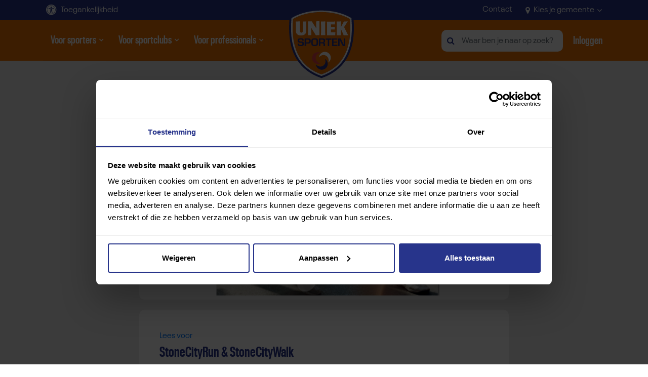

--- FILE ---
content_type: text/html; charset=utf-8
request_url: https://www.unieksporten.nl/actueel/nieuws/13650/stonecityrun-en-stonecitywalk
body_size: 21128
content:



<!DOCTYPE html>
<html lang="nl">
<head>

<!-- Google Tag Manager -->
<script>
    (function (w, d, s, l, i) {
        w[l] = w[l] || []; w[l].push({
            'gtm.start':
                new Date().getTime(), event: 'gtm.js'
        }); var f = d.getElementsByTagName(s)[0],
            j = d.createElement(s), dl = l != 'dataLayer' ? '&l=' + l : ''; j.async = true; j.src =
                'https://www.googletagmanager.com/gtm.js?id=' + i + dl; f.parentNode.insertBefore(j, f);
    })(window, document, 'script', 'dataLayer', 'GTM-MPSD7M8');</script>
<!-- End Google Tag Manager -->


    



<meta charset="utf-8" />
<meta name="viewport" content="width=device-width, initial-scale=1" />
<title>
    StoneCityRun &amp; StoneCityWalk | Uniek Sporten
</title>
<meta name='language' content='NL'>
<meta name="description" content="Loop over de historische wallen, het park en natuurlijk&amp;nbsp;het centrum van Steenwijk! Als deelnemer aan de Novon&amp;nbsp;StoneCityRun beleef je..." />
<meta property="og:title" content="StoneCityRun &amp; StoneCityWalk | Uniek Sporten" />
<meta property="og:type" content="website" />
<meta property="og:description" content="Loop over de historische wallen, het park en natuurlijk&amp;nbsp;h..." />
<meta property="og:url" content="https://www.unieksporten.nl/actueel/nieuws/13650/stonecityrun-en-stonecitywalk" />
<meta property="og:site_name" content="Uniek Sporten | Zoek een sport!" />

<meta property="og:image" itemprop="image" content="https://cdn.unieksporten.nl/unieksporten/townmedia/d499db57-1553-4953-ba89-c1546382600c.png?crop=(389,273,1102,646)">
<meta name='og:country-name' content='Netherlands'>
<meta property="fb:app_id" content="1961187600803438" />

<meta name="twitter:card" content="summary" />
<meta name="twitter:site" content="@unieksporten" />
<meta name="twitter:title" content="StoneCityRun &amp; StoneCityWalk | Uniek Sporten" />
<meta name="twitter:description" content="Loop over de historische wallen, het park en natuurlijk&amp;nbsp;het centrum van Steenwijk! Als deelnemer aan de Novon&amp;nbsp;St..." />



<link rel="canonical" href="https://www.unieksporten.nl/actueel/nieuws/13650/stonecityrun-en-stonecitywalk" />



    

<link rel="apple-touch-icon" sizes="180x180" href="/Favicons/apple-touch-icon.png">
<link rel="icon" type="image/png" sizes="32x32" href="/Favicons/favicon-32x32.png">
<link rel="icon" type="image/png" sizes="16x16" href="/Favicons/favicon-16x16.png">
<link rel="manifest" href="/Favicons/site.webmanifest">
<link rel="mask-icon" href="/Favicons/safari-pinned-tab.svg" color="#5bbad5">
<meta name="msapplication-TileColor" content="#ee7203">
<meta name="theme-color" content="#ee7203">




    
        <meta name="keywords">
        <meta name="og:type" content="artikel">
        <meta name="og:tag">
        <meta name="og:sport">
        <meta name="og:gemeente" content="Steenwijkerland">
    


    <link rel="preconnect" href="https://media.readspeaker.com">

    <link href="/bundles/allcss.css?v=y9j4yCDtgsgOivPUKx8cDDLurSl2lP_mnnFd3WDdbVc1" rel="stylesheet"/>

        <link href="/Content/less/all.less" rel="stylesheet" />
    


    <script>
        var load = "csscashe";
    </script>


</head>



<body class="sub contrast- ">
<!-- Google Tag Manager (noscript) -->
<noscript>
    <iframe title="googletagmanager" src="https://www.googletagmanager.com/ns.html?id=GTM-MPSD7M8"
            height="0" width="0" style="display:none;visibility:hidden"></iframe>
</noscript>
<!-- End Google Tag Manager (noscript) -->

    <div id="cookiecontent"></div>

    <a href="#maincontent" id="tomaincontent" class="btn btn-blue sr-only sr-only-focusable">Direct door naar content</a>




    



<header>
    

<nav id="topbar" class="navbar bg-inverse-top" aria-label="Navigatie voor toegankelijkheid, contact en gemeenteselectie">
    <div class="container h-100">
        <div class="d-flex justify-content-between h-100 align-items-center">
            <button class="offcanvas-toggler border-0" aria-expanded="false" type="button" data-target="#usabilityMenu" id="usabilityMenuCollapse" aria-label="Toegankelijkheid">
                <svg aria-labelledby="ToegankelijkheidText" role="img" width="22" height="22" viewBox="0 0 20 20" fill="#ffffff" xmlns="http://www.w3.org/2000/svg">
                    <use href="#toeg-icon"></use>
                </svg>
                <span id="ToegankelijkheidText">Toegankelijkheid</span>

            </button>
            <div class="navbar-collapse offcanvas-collapse left usabilityMenu" id="usabilityMenu" aria-expanded="false"> 
                <div class="menu">
                    <div class="header">
                        <h2 class="header2">Toegankelijkheid</h2>
                        <button class="closemenu btn btn-grey">
                            <span class="fa fa-close"></span>
                            <span class="sr-only">Toegankelijkheid menu sluiten</span>
                        </button>
                    </div>
                    <h3 class="header3">Tekst vergroten</h3>
                    <div class="row small-gutters">
                        <div class="col-4">
                            <button aria-pressed="true" class="btn w-100 biggertext normal active" data-textsize="normal" href="javascript:void(0)">Normaal<span class="sr-only aria-status">actief</span></button>
                        </div>
                        <div class="col-4">
                            <button aria-pressed="false" class="btn w-100 biggertext bigger " data-textsize="bigger" href="javascript:void(0)">Groter<span class="sr-only aria-status">actief</span></button>
                        </div>
                        <div class="col-4">
                            <button aria-pressed="false" class="btn w-100 biggertext biggest " data-textsize="biggest" href="javascript:void(0)">Grootst<span class="sr-only aria-status">actief</span></button>
                        </div>
                    </div>
                    <h3 class="header3">Contrast</h3>
                    <div class="row small-gutters">
                        <div class="col-4">
                            <button href="javascript:void(0)" aria-pressed="true" class="btn contrast active" data-contrast="normal">Kleur <span class="sr-only">contrast</span><span class="sr-only aria-status">actief</span></button>
                        </div>
                        <div class="col-4">
                            <button href="javascript:void(0)" aria-pressed="false" class="btn btn-black contrast " data-contrast="black">Zwart <span class="sr-only">contrast</span><span class="sr-only aria-status">actief</span></button>
                        </div>
                        <div class="col-4">
                            <button href="javascript:void(0)" aria-pressed="false" class="btn btn-white contrast " data-contrast="white">Wit <span class="sr-only">contrast</span><span class="sr-only aria-status">actief</span></button>
                        </div>
                    </div>
                    <h3 class="header3">Voorlezen</h3>
                    <div id="readspeaker_button1" class="rs_skip rsbtn rs_preserve">
                        <a rel="nofollow" class="rsbtn_play" accesskey="L" title="Laat de tekst voorlezen met ReadSpeaker" href="//app-eu.readspeaker.com/cgi-bin/rsent?customerid=9473&lang=nl_nl&voice=Ilse&readid=maincontent&url=https%3a%2f%2fwww.unieksporten.nl%2factueel%2fnieuws%2f13650%2fstonecityrun-en-stonecitywalk">
                            <span class="rsbtn_left rsimg rspart"><span class="rsbtn_text"><span>Lees voor</span></span></span>
                            <span class="rsbtn_right rsimg rsplay rspart"></span>
                        </a>
                    </div>
                </div>
            </div>
            <div class="custom-offcanvas-overlay" data-target="#usabilityMenu"></div>
            <div class="d-flex">




                <a class="d-none d-lg-block text-white m-r-20" href="/contact">
                    Contact
                </a>

                <button class="offcanvas-toggler border-0" aria-expanded="false" type="button" data-target="#confirmTown" id="confirmTownCollapse" aria-label="Kies je gemeente" href="javascript:void(0)">
                    <span class="fa fa-map-marker"></span> Kies je gemeente <span class="fa fa-angle-down"></span>
                </button>

            </div>
            <div class="navbar-collapse offcanvas-collapse right" id="confirmTown" aria-expanded="false">
                <div class="menu">
                    <div class="header p-b-0">
                        <h2 class="header2">Kies je gemeente</h2>
                        <button class="closemenu btn btn-grey">
                            <span class="fa fa-close"></span>
                            <span class="sr-only">Gemeentemenu sluiten</span>
                        </button>
                    </div>
                    <p>
                        Wanneer je een gemeente kiest wordt de website aangepast aan de hand van deze gemeentekeuze.
                    </p>
                    

    <label class="sr-only" for="modalselecttown" id="SelecteerGemeenteLabel">Kies je gemeente</label>
    <div class="autocomplete search-container single">
        <label class="sr-only" for="Custom_Town_Select" id="ZoekGemeenteLabel">Zoek een gemeente</label>
        <input type="text" autocomplete="none" data-type="towns" id="Custom_Town_Select" class="searchInput search-input form-control" aria-controls="suggestionsBox" aria-autocomplete="list" aria-haspopup="true" role="combobox" placeholder="Zoek je gemeente" aria-label="ZoekGemeenteLabel" aria-describedby="ZoekGemeenteDescription">
        <div class="suggestionsBox suggestions-box" role="listbox" aria-live="assertive" aria-atomic="true"></div>
        <p class="showtext d-none m-t-20">Gekozen gemeente: <span class="value"></span></p>
        <select class="m-t-20 form-control distance search-select d-none readonly" disabled="disabled" id="modalselecttown" name="TownId" readonly="readonly"><option value="">Kies je gemeente</option>
<option value="82">Aa en Hunze</option>
<option value="70">Aalsmeer</option>
<option value="58">Aalten</option>
<option value="110">Achtkarspelen</option>
<option value="76">Alblasserdam</option>
<option value="279">Albrandswaard</option>
<option value="262">Alkmaar</option>
<option value="293">Almelo</option>
<option value="100">Almere</option>
<option value="170">Alphen aan den Rijn</option>
<option value="314">Alphen-Chaam</option>
<option value="313">Altena</option>
<option value="111">Ameland</option>
<option value="19">Amersfoort</option>
<option value="71">Amstelveen</option>
<option value="72">Amsterdam</option>
<option value="44">Apeldoorn</option>
<option value="2">Arnhem</option>
<option value="83">Assen</option>
<option value="256">Asten</option>
<option value="315">Baarle-Nassau</option>
<option value="94">Baarn</option>
<option value="280">Barendrecht</option>
<option value="105">Barneveld</option>
<option value="365">Beek</option>
<option value="376">Beekdaelen</option>
<option value="226">Beesel</option>
<option value="13">Berg en Dal</option>
<option value="383">Bergeijk</option>
<option value="227">Bergen (L)</option>
<option value="263">Bergen (NH)</option>
<option value="316">Bergen op Zoom</option>
<option value="59">Berkelland</option>
<option value="241">Bernheze</option>
<option value="384">Best</option>
<option value="17">Beuningen</option>
<option value="223">Beverwijk</option>
<option value="385">Bladel</option>
<option value="133">Blaricum</option>
<option value="360">Bloemendaal</option>
<option value="219">Bodegraven-Reeuwijk</option>
<option value="84">Borger-Odoorn</option>
<option value="294">Borne</option>
<option value="347">Borsele</option>
<option value="244">Boxtel</option>
<option value="317">Breda</option>
<option value="60">Bronckhorst</option>
<option value="50">Brummen</option>
<option value="366">Brunssum</option>
<option value="398">Bunnik</option>
<option value="95">Bunschoten</option>
<option value="29">Buren</option>
<option value="282">Capelle aan den IJssel</option>
<option value="264">Castricum</option>
<option value="85">Coevorden</option>
<option value="386">Cranendonck</option>
<option value="30">Culemborg</option>
<option value="182">Dalfsen</option>
<option value="112">Dantumadiel</option>
<option value="399">De Bilt</option>
<option value="113">De Fryske Marren</option>
<option value="307">De Ronde Venen</option>
<option value="86">De Wolden</option>
<option value="270">Delft</option>
<option value="22">Den Haag</option>
<option value="193">Den Helder</option>
<option value="257">Deurne</option>
<option value="183">Deventer</option>
<option value="73">Diemen</option>
<option value="265">Dijk en Waard</option>
<option value="295">Dinkelland</option>
<option value="11">Doesburg</option>
<option value="16">Doetinchem</option>
<option value="202">Dongen</option>
<option value="77">Dordrecht</option>
<option value="331">Drechterland</option>
<option value="318">Drimmelen</option>
<option value="101">Dronten</option>
<option value="49">Druten</option>
<option value="9">Duiven</option>
<option value="212">Echt-Susteren</option>
<option value="339">Edam-Volendam</option>
<option value="24">Ede</option>
<option value="135">Eemnes</option>
<option value="145">Eemsdelta</option>
<option value="387">Eersel</option>
<option value="367">Eijsden-Margraten</option>
<option value="388">Eindhoven</option>
<option value="233">Elburg</option>
<option value="87">Emmen</option>
<option value="332">Enkhuizen</option>
<option value="296">Enschede</option>
<option value="56">Epe</option>
<option value="234">Ermelo</option>
<option value="319">Etten-Leur</option>
<option value="320">Geertruidenberg</option>
<option value="389">Geldrop-Mierlo</option>
<option value="258">Gemert-Bakel</option>
<option value="228">Gennep</option>
<option value="203">Gilze en Rijen</option>
<option value="283">Goeree-Overflakkee</option>
<option value="348">Goes</option>
<option value="204">Goirle</option>
<option value="134">Gooise Meren</option>
<option value="66">Gorinchem</option>
<option value="220">Gouda</option>
<option value="147">Groningen</option>
<option value="368">Gulpen-Wittem</option>
<option value="297">Haaksbergen</option>
<option value="361">Haarlem</option>
<option value="164">Haarlemmermeer</option>
<option value="321">Halderberge</option>
<option value="184">Hardenberg</option>
<option value="235">Harderwijk</option>
<option value="64">Hardinxveld-Giessendam</option>
<option value="117">Harlingen</option>
<option value="210">Hattem</option>
<option value="224">Heemskerk</option>
<option value="363">Heemstede</option>
<option value="211">Heerde</option>
<option value="118">Heerenveen</option>
<option value="369">Heerlen</option>
<option value="390">Heeze-Leende</option>
<option value="266">Heiloo</option>
<option value="298">Hellendoorn</option>
<option value="259">Helmond</option>
<option value="299">Hengelo (O)</option>
<option value="15">Heumen</option>
<option value="205">Heusden</option>
<option value="171">Hillegom</option>
<option value="206">Hilvarenbeek</option>
<option value="136">Hilversum</option>
<option value="165">Hoeksche Waard</option>
<option value="300">Hof van Twente</option>
<option value="142">Hogeland</option>
<option value="194">Hollands Kroon</option>
<option value="88">Hoogeveen</option>
<option value="333">Hoorn</option>
<option value="229">Horst aan de Maas</option>
<option value="197">Houten</option>
<option value="137">Huizen</option>
<option value="349">Hulst</option>
<option value="198">IJsselstein</option>
<option value="172">Kaag en Braassem</option>
<option value="185">Kampen</option>
<option value="350">Kapelle</option>
<option value="173">Katwijk</option>
<option value="370">Kerkrade</option>
<option value="334">Koggenland</option>
<option value="285">Krimpen aan den IJssel</option>
<option value="221">Krimpenerwaard</option>
<option value="260">Laarbeek</option>
<option value="245">Land van Cuijk</option>
<option value="371">Landgraaf</option>
<option value="340">Landsmeer</option>
<option value="45">Lansingerland</option>
<option value="138">Laren</option>
<option value="23">Leeuwarden</option>
<option value="174">Leiden</option>
<option value="175">Leiderdorp</option>
<option value="271">Leidschendam-Voorburg</option>
<option value="102">Lelystad</option>
<option value="213">Leudal</option>
<option value="96">Leusden</option>
<option value="5">Lingewaard</option>
<option value="176">Lisse</option>
<option value="55">Lochem</option>
<option value="207">Loon op Zand</option>
<option value="199">Lopik</option>
<option value="301">Losser</option>
<option value="33">Maasdriel</option>
<option value="214">Maasgouw</option>
<option value="42">Maashorst</option>
<option value="286">Maassluis</option>
<option value="372">Maastricht</option>
<option value="335">Medemblik</option>
<option value="373">Meerssen</option>
<option value="254">Meierijstad</option>
<option value="89">Meppel</option>
<option value="351">Middelburg</option>
<option value="272">Midden-Delfland</option>
<option value="90">Midden-Drenthe</option>
<option value="154">Midden-Groningen</option>
<option value="322">Moerdijk</option>
<option value="68">Molenlanden</option>
<option value="57">Montferland</option>
<option value="308">Montfoort</option>
<option value="52">Mook en Middelaar</option>
<option value="36">Neder-Betuwe</option>
<option value="215">Nederweert</option>
<option value="200">Nieuwegein</option>
<option value="177">Nieuwkoop</option>
<option value="97">Nijkerk</option>
<option value="12">Nijmegen</option>
<option value="287">Nissewaard</option>
<option value="114">Noardeast-Frysl&#226;n</option>
<option value="352">Noord-Beveland</option>
<option value="91">Noordenveld</option>
<option value="103">Noordoostpolder</option>
<option value="43">Noordwijk</option>
<option value="391">Nuenen, Gerwen en Nederwetten</option>
<option value="236">Nunspeet</option>
<option value="179">Oegstgeest</option>
<option value="392">Oirschot</option>
<option value="208">Oisterwijk</option>
<option value="155">Oldambt</option>
<option value="237">Oldebroek</option>
<option value="302">Oldenzaal</option>
<option value="186">Olst-Wijhe</option>
<option value="187">Ommen</option>
<option value="61">Oost Gelre</option>
<option value="323">Oosterhout</option>
<option value="124">Ooststellingwerf</option>
<option value="341">Oostzaan</option>
<option value="336">Opmeer</option>
<option value="125">Opsterland</option>
<option value="250">Oss</option>
<option value="62">Oude IJsselstreek</option>
<option value="74">Ouder-Amstel</option>
<option value="21">Oudewater</option>
<option value="4">Overbetuwe</option>
<option value="79">Papendrecht</option>
<option value="230">Peel en Maas</option>
<option value="156">Pekela</option>
<option value="273">Pijnacker-Nootdorp</option>
<option value="342">Purmerend</option>
<option value="238">Putten</option>
<option value="188">Raalte</option>
<option value="353">Reimerswaal</option>
<option value="6">Renkum</option>
<option value="106">Renswoude</option>
<option value="393">Reusel-De Mierden</option>
<option value="7">Rheden</option>
<option value="107">Rhenen</option>
<option value="288">Ridderkerk</option>
<option value="303">Rijssen-Holten</option>
<option value="274">Rijswijk</option>
<option value="216">Roerdalen</option>
<option value="217">Roermond</option>
<option value="324">Roosendaal</option>
<option value="289">Rotterdam</option>
<option value="51">Rozendaal</option>
<option value="325">Rucphen</option>
<option value="195">Schagen</option>
<option value="108">Scherpenzeel</option>
<option value="290">Schiedam</option>
<option value="126">Schiermonnikoog</option>
<option value="354">Schouwen-Duiveland</option>
<option value="240">&#39;s-Hertogenbosch</option>
<option value="377">Simpelveld</option>
<option value="26">Sint-Michielsgestel</option>
<option value="378">Sittard-Geleen</option>
<option value="80">Sliedrecht</option>
<option value="355">Sluis</option>
<option value="127">Smallingerland</option>
<option value="98">Soest</option>
<option value="261">Someren</option>
<option value="394">Son en Breugel</option>
<option value="158">Stadskanaal</option>
<option value="189">Staphorst</option>
<option value="337">Stede Broec</option>
<option value="326">Steenbergen</option>
<option value="190">Steenwijkerland</option>
<option value="379">Stein</option>
<option value="309">Stichtse Vecht</option>
<option value="128">Sudwest-Fryslan</option>
<option value="356">Terneuzen</option>
<option value="129">Terschelling</option>
<option value="196">Texel</option>
<option value="180">Teylingen</option>
<option value="357">Tholen</option>
<option value="37">Tiel</option>
<option value="20">Tilburg</option>
<option value="304">Tubbergen</option>
<option value="305">Twenterand</option>
<option value="92">Tynaarlo</option>
<option value="130">Tytsjerksteradiel</option>
<option value="268">Uitgeest</option>
<option value="75">Uithoorn</option>
<option value="104">Urk</option>
<option value="18">Utrecht</option>
<option value="400">Utrechtse Heuvelrug</option>
<option value="380">Vaals</option>
<option value="381">Valkenburg aan de Geul</option>
<option value="395">Valkenswaard</option>
<option value="160">Veendam</option>
<option value="109">Veenendaal</option>
<option value="358">Veere</option>
<option value="396">Veldhoven</option>
<option value="225">Velsen</option>
<option value="231">Venlo</option>
<option value="232">Venray</option>
<option value="201">Vijfheerenlanden</option>
<option value="291">Vlaardingen</option>
<option value="131">Vlieland</option>
<option value="359">Vlissingen</option>
<option value="382">Voerendaal</option>
<option value="284">Voorne aan Zee</option>
<option value="275">Voorschoten</option>
<option value="53">Voorst</option>
<option value="255">Vught</option>
<option value="116">Waadhoeke</option>
<option value="397">Waalre</option>
<option value="209">Waalwijk</option>
<option value="25">Waddinxveen</option>
<option value="46">Wageningen</option>
<option value="276">Wassenaar</option>
<option value="343">Waterland</option>
<option value="218">Weert</option>
<option value="31">West Betuwe</option>
<option value="38">West Maas en Waal</option>
<option value="148">Westerkwartier</option>
<option value="93">Westerveld</option>
<option value="8">Westervoort</option>
<option value="143">Westerwolde</option>
<option value="277">Westland</option>
<option value="132">Weststellingwerf</option>
<option value="306">Wierden</option>
<option value="14">Wijchen</option>
<option value="311">Wijdemeren</option>
<option value="401">Wijk bij Duurstede</option>
<option value="63">Winterswijk</option>
<option value="328">Woensdrecht</option>
<option value="312">Woerden</option>
<option value="344">Wormerland</option>
<option value="99">Woudenberg</option>
<option value="345">Zaanstad</option>
<option value="40">Zaltbommel</option>
<option value="364">Zandvoort</option>
<option value="239">Zeewolde</option>
<option value="402">Zeist</option>
<option value="3">Zevenaar</option>
<option value="278">Zoetermeer</option>
<option value="181">Zoeterwoude</option>
<option value="222">Zuidplas</option>
<option value="330">Zundert</option>
<option value="54">Zutphen</option>
<option value="191">Zwartewaterland</option>
<option value="81">Zwijndrecht</option>
<option value="192">Zwolle</option>
</select>

        <div class="visually-hidden" id="ZoekGemeenteDescription">
            Gebruik de pijlen omhoog en omlaag en enter om items te selecteren en tab en enter om items te verwijderen
        </div>
    </div>

<button type="submit" class="btn btn-orange m-t-20 w-100" id="submittown">
    Bevestig gemeentekeuze
</button>


<script>
    let towns = [
        { name: 'Geen selectie' },
            
                { name: 'Aa en Hunze' },
            
            
                { name: 'Aalsmeer' },
            
            
                { name: 'Aalten' },
            
            
                { name: 'Achtkarspelen' },
            
            
                { name: 'Alblasserdam' },
            
            
                { name: 'Albrandswaard' },
            
            
                { name: 'Alkmaar' },
            
            
                { name: 'Almelo' },
            
            
                { name: 'Almere' },
            
            
                { name: 'Alphen aan den Rijn' },
            
            
                { name: 'Alphen-Chaam' },
            
            
                { name: 'Altena' },
            
            
                { name: 'Ameland' },
            
            
                { name: 'Amersfoort' },
            
            
                { name: 'Amstelveen' },
            
            
                { name: 'Amsterdam' },
            
            
                { name: 'Apeldoorn' },
            
            
                { name: 'Arnhem' },
            
            
                { name: 'Assen' },
            
            
                { name: 'Asten' },
            
            
                { name: 'Baarle-Nassau' },
            
            
                { name: 'Baarn' },
            
            
                { name: 'Barendrecht' },
            
            
                { name: 'Barneveld' },
            
            
                { name: 'Beek' },
            
            
                { name: 'Beekdaelen' },
            
            
                { name: 'Beesel' },
            
            
                { name: 'Berg en Dal' },
            
            
                { name: 'Bergeijk' },
            
            
                { name: 'Bergen (L)' },
            
            
                { name: 'Bergen (NH)' },
            
            
                { name: 'Bergen op Zoom' },
            
            
                { name: 'Berkelland' },
            
            
                { name: 'Bernheze' },
            
            
                { name: 'Best' },
            
            
                { name: 'Beuningen' },
            
            
                { name: 'Beverwijk' },
            
            
                { name: 'Bladel' },
            
            
                { name: 'Blaricum' },
            
            
                { name: 'Bloemendaal' },
            
            
                { name: 'Bodegraven-Reeuwijk' },
            
            
                { name: 'Borger-Odoorn' },
            
            
                { name: 'Borne' },
            
            
                { name: 'Borsele' },
            
            
                { name: 'Boxtel' },
            
            
                { name: 'Breda' },
            
            
                { name: 'Bronckhorst' },
            
            
                { name: 'Brummen' },
            
            
                { name: 'Brunssum' },
            
            
                { name: 'Bunnik' },
            
            
                { name: 'Bunschoten' },
            
            
                { name: 'Buren' },
            
            
                { name: 'Capelle aan den IJssel' },
            
            
                { name: 'Castricum' },
            
            
                { name: 'Coevorden' },
            
            
                { name: 'Cranendonck' },
            
            
                { name: 'Culemborg' },
            
            
                { name: 'Dalfsen' },
            
            
                { name: 'Dantumadiel' },
            
            
                { name: 'De Bilt' },
            
            
                { name: 'De Fryske Marren' },
            
            
                { name: 'De Ronde Venen' },
            
            
                { name: 'De Wolden' },
            
            
                { name: 'Delft' },
            
            
                { name: 'Den Haag' },
            
            
                { name: 'Den Helder' },
            
            
                { name: 'Deurne' },
            
            
                { name: 'Deventer' },
            
            
                { name: 'Diemen' },
            
            
                { name: 'Dijk en Waard' },
            
            
                { name: 'Dinkelland' },
            
            
                { name: 'Doesburg' },
            
            
                { name: 'Doetinchem' },
            
            
                { name: 'Dongen' },
            
            
                { name: 'Dordrecht' },
            
            
                { name: 'Drechterland' },
            
            
                { name: 'Drimmelen' },
            
            
                { name: 'Dronten' },
            
            
                { name: 'Druten' },
            
            
                { name: 'Duiven' },
            
            
                { name: 'Echt-Susteren' },
            
            
                { name: 'Edam-Volendam' },
            
            
                { name: 'Ede' },
            
            
                { name: 'Eemnes' },
            
            
                { name: 'Eemsdelta' },
            
            
                { name: 'Eersel' },
            
            
                { name: 'Eijsden-Margraten' },
            
            
                { name: 'Eindhoven' },
            
            
                { name: 'Elburg' },
            
            
                { name: 'Emmen' },
            
            
                { name: 'Enkhuizen' },
            
            
                { name: 'Enschede' },
            
            
                { name: 'Epe' },
            
            
                { name: 'Ermelo' },
            
            
                { name: 'Etten-Leur' },
            
            
                { name: 'Geertruidenberg' },
            
            
                { name: 'Geldrop-Mierlo' },
            
            
                { name: 'Gemert-Bakel' },
            
            
                { name: 'Gennep' },
            
            
                { name: 'Gilze en Rijen' },
            
            
                { name: 'Goeree-Overflakkee' },
            
            
                { name: 'Goes' },
            
            
                { name: 'Goirle' },
            
            
                { name: 'Gooise Meren' },
            
            
                { name: 'Gorinchem' },
            
            
                { name: 'Gouda' },
            
            
                { name: 'Groningen' },
            
            
                { name: 'Gulpen-Wittem' },
            
            
                { name: 'Haaksbergen' },
            
            
                { name: 'Haarlem' },
            
            
                { name: 'Haarlemmermeer' },
            
            
                { name: 'Halderberge' },
            
            
                { name: 'Hardenberg' },
            
            
                { name: 'Harderwijk' },
            
            
                { name: 'Hardinxveld-Giessendam' },
            
            
                { name: 'Harlingen' },
            
            
                { name: 'Hattem' },
            
            
                { name: 'Heemskerk' },
            
            
                { name: 'Heemstede' },
            
            
                { name: 'Heerde' },
            
            
                { name: 'Heerenveen' },
            
            
                { name: 'Heerlen' },
            
            
                { name: 'Heeze-Leende' },
            
            
                { name: 'Heiloo' },
            
            
                { name: 'Hellendoorn' },
            
            
                { name: 'Helmond' },
            
            
                { name: 'Hengelo (O)' },
            
            
                { name: 'Heumen' },
            
            
                { name: 'Heusden' },
            
            
                { name: 'Hillegom' },
            
            
                { name: 'Hilvarenbeek' },
            
            
                { name: 'Hilversum' },
            
            
                { name: 'Hoeksche Waard' },
            
            
                { name: 'Hof van Twente' },
            
            
                { name: 'Hogeland' },
            
            
                { name: 'Hollands Kroon' },
            
            
                { name: 'Hoogeveen' },
            
            
                { name: 'Hoorn' },
            
            
                { name: 'Horst aan de Maas' },
            
            
                { name: 'Houten' },
            
            
                { name: 'Huizen' },
            
            
                { name: 'Hulst' },
            
            
                { name: 'IJsselstein' },
            
            
                { name: 'Kaag en Braassem' },
            
            
                { name: 'Kampen' },
            
            
                { name: 'Kapelle' },
            
            
                { name: 'Katwijk' },
            
            
                { name: 'Kerkrade' },
            
            
                { name: 'Koggenland' },
            
            
                { name: 'Krimpen aan den IJssel' },
            
            
                { name: 'Krimpenerwaard' },
            
            
                { name: 'Laarbeek' },
            
            
                { name: 'Land van Cuijk' },
            
            
                { name: 'Landgraaf' },
            
            
                { name: 'Landsmeer' },
            
            
                { name: 'Lansingerland' },
            
            
                { name: 'Laren' },
            
            
                { name: 'Leeuwarden' },
            
            
                { name: 'Leiden' },
            
            
                { name: 'Leiderdorp' },
            
            
                { name: 'Leidschendam-Voorburg' },
            
            
                { name: 'Lelystad' },
            
            
                { name: 'Leudal' },
            
            
                { name: 'Leusden' },
            
            
                { name: 'Lingewaard' },
            
            
                { name: 'Lisse' },
            
            
                { name: 'Lochem' },
            
            
                { name: 'Loon op Zand' },
            
            
                { name: 'Lopik' },
            
            
                { name: 'Losser' },
            
            
                { name: 'Maasdriel' },
            
            
                { name: 'Maasgouw' },
            
            
                { name: 'Maashorst' },
            
            
                { name: 'Maassluis' },
            
            
                { name: 'Maastricht' },
            
            
                { name: 'Medemblik' },
            
            
                { name: 'Meerssen' },
            
            
                { name: 'Meierijstad' },
            
            
                { name: 'Meppel' },
            
            
                { name: 'Middelburg' },
            
            
                { name: 'Midden-Delfland' },
            
            
                { name: 'Midden-Drenthe' },
            
            
                { name: 'Midden-Groningen' },
            
            
                { name: 'Moerdijk' },
            
            
                { name: 'Molenlanden' },
            
            
                { name: 'Montferland' },
            
            
                { name: 'Montfoort' },
            
            
                { name: 'Mook en Middelaar' },
            
            
                { name: 'Neder-Betuwe' },
            
            
                { name: 'Nederweert' },
            
            
                { name: 'Nieuwegein' },
            
            
                { name: 'Nieuwkoop' },
            
            
                { name: 'Nijkerk' },
            
            
                { name: 'Nijmegen' },
            
            
                { name: 'Nissewaard' },
            
            
                { name: 'Noardeast-Frysl&#226;n' },
            
            
                { name: 'Noord-Beveland' },
            
            
                { name: 'Noordenveld' },
            
            
                { name: 'Noordoostpolder' },
            
            
                { name: 'Noordwijk' },
            
            
                { name: 'Nuenen, Gerwen en Nederwetten' },
            
            
                { name: 'Nunspeet' },
            
            
                { name: 'Oegstgeest' },
            
            
                { name: 'Oirschot' },
            
            
                { name: 'Oisterwijk' },
            
            
                { name: 'Oldambt' },
            
            
                { name: 'Oldebroek' },
            
            
                { name: 'Oldenzaal' },
            
            
                { name: 'Olst-Wijhe' },
            
            
                { name: 'Ommen' },
            
            
                { name: 'Oost Gelre' },
            
            
                { name: 'Oosterhout' },
            
            
                { name: 'Ooststellingwerf' },
            
            
                { name: 'Oostzaan' },
            
            
                { name: 'Opmeer' },
            
            
                { name: 'Opsterland' },
            
            
                { name: 'Oss' },
            
            
                { name: 'Oude IJsselstreek' },
            
            
                { name: 'Ouder-Amstel' },
            
            
                { name: 'Oudewater' },
            
            
                { name: 'Overbetuwe' },
            
            
                { name: 'Papendrecht' },
            
            
                { name: 'Peel en Maas' },
            
            
                { name: 'Pekela' },
            
            
                { name: 'Pijnacker-Nootdorp' },
            
            
                { name: 'Purmerend' },
            
            
                { name: 'Putten' },
            
            
                { name: 'Raalte' },
            
            
                { name: 'Reimerswaal' },
            
            
                { name: 'Renkum' },
            
            
                { name: 'Renswoude' },
            
            
                { name: 'Reusel-De Mierden' },
            
            
                { name: 'Rheden' },
            
            
                { name: 'Rhenen' },
            
            
                { name: 'Ridderkerk' },
            
            
                { name: 'Rijssen-Holten' },
            
            
                { name: 'Rijswijk' },
            
            
                { name: 'Roerdalen' },
            
            
                { name: 'Roermond' },
            
            
                { name: 'Roosendaal' },
            
            
                { name: 'Rotterdam' },
            
            
                { name: 'Rozendaal' },
            
            
                { name: 'Rucphen' },
            
            
                { name: 'Schagen' },
            
            
                { name: 'Scherpenzeel' },
            
            
                { name: 'Schiedam' },
            
            
                { name: 'Schiermonnikoog' },
            
            
                { name: 'Schouwen-Duiveland' },
            
            
                { name: '&#39;s-Hertogenbosch' },
            
            
                { name: 'Simpelveld' },
            
            
                { name: 'Sint-Michielsgestel' },
            
            
                { name: 'Sittard-Geleen' },
            
            
                { name: 'Sliedrecht' },
            
            
                { name: 'Sluis' },
            
            
                { name: 'Smallingerland' },
            
            
                { name: 'Soest' },
            
            
                { name: 'Someren' },
            
            
                { name: 'Son en Breugel' },
            
            
                { name: 'Stadskanaal' },
            
            
                { name: 'Staphorst' },
            
            
                { name: 'Stede Broec' },
            
            
                { name: 'Steenbergen' },
            
            
                { name: 'Steenwijkerland' },
            
            
                { name: 'Stein' },
            
            
                { name: 'Stichtse Vecht' },
            
            
                { name: 'Sudwest-Fryslan' },
            
            
                { name: 'Terneuzen' },
            
            
                { name: 'Terschelling' },
            
            
                { name: 'Texel' },
            
            
                { name: 'Teylingen' },
            
            
                { name: 'Tholen' },
            
            
                { name: 'Tiel' },
            
            
                { name: 'Tilburg' },
            
            
                { name: 'Tubbergen' },
            
            
                { name: 'Twenterand' },
            
            
                { name: 'Tynaarlo' },
            
            
                { name: 'Tytsjerksteradiel' },
            
            
                { name: 'Uitgeest' },
            
            
                { name: 'Uithoorn' },
            
            
                { name: 'Urk' },
            
            
                { name: 'Utrecht' },
            
            
                { name: 'Utrechtse Heuvelrug' },
            
            
                { name: 'Vaals' },
            
            
                { name: 'Valkenburg aan de Geul' },
            
            
                { name: 'Valkenswaard' },
            
            
                { name: 'Veendam' },
            
            
                { name: 'Veenendaal' },
            
            
                { name: 'Veere' },
            
            
                { name: 'Veldhoven' },
            
            
                { name: 'Velsen' },
            
            
                { name: 'Venlo' },
            
            
                { name: 'Venray' },
            
            
                { name: 'Vijfheerenlanden' },
            
            
                { name: 'Vlaardingen' },
            
            
                { name: 'Vlieland' },
            
            
                { name: 'Vlissingen' },
            
            
                { name: 'Voerendaal' },
            
            
                { name: 'Voorne aan Zee' },
            
            
                { name: 'Voorschoten' },
            
            
                { name: 'Voorst' },
            
            
                { name: 'Vught' },
            
            
                { name: 'Waadhoeke' },
            
            
                { name: 'Waalre' },
            
            
                { name: 'Waalwijk' },
            
            
                { name: 'Waddinxveen' },
            
            
                { name: 'Wageningen' },
            
            
                { name: 'Wassenaar' },
            
            
                { name: 'Waterland' },
            
            
                { name: 'Weert' },
            
            
                { name: 'West Betuwe' },
            
            
                { name: 'West Maas en Waal' },
            
            
                { name: 'Westerkwartier' },
            
            
                { name: 'Westerveld' },
            
            
                { name: 'Westervoort' },
            
            
                { name: 'Westerwolde' },
            
            
                { name: 'Westland' },
            
            
                { name: 'Weststellingwerf' },
            
            
                { name: 'Wierden' },
            
            
                { name: 'Wijchen' },
            
            
                { name: 'Wijdemeren' },
            
            
                { name: 'Wijk bij Duurstede' },
            
            
                { name: 'Winterswijk' },
            
            
                { name: 'Woensdrecht' },
            
            
                { name: 'Woerden' },
            
            
                { name: 'Wormerland' },
            
            
                { name: 'Woudenberg' },
            
            
                { name: 'Zaanstad' },
            
            
                { name: 'Zaltbommel' },
            
            
                { name: 'Zandvoort' },
            
            
                { name: 'Zeewolde' },
            
            
                { name: 'Zeist' },
            
            
                { name: 'Zevenaar' },
            
            
                { name: 'Zoetermeer' },
            
            
                { name: 'Zoeterwoude' },
            
            
                { name: 'Zuidplas' },
            
            
                { name: 'Zundert' },
            
            
                { name: 'Zutphen' },
            
            
                { name: 'Zwartewaterland' },
            
            
                { name: 'Zwijndrecht' },
            
            
                { name: 'Zwolle' },
            
    ];
</script>
                    
                </div>
            </div>
            <div class="custom-offcanvas-overlay" data-target="#confirmTown"></div>
        </div>
    </div>
</nav>
    <nav class="navbar navbar-toggleable-md navbar-inverse bg-inverse" aria-label="Hoofdmenu van Uniek Sporten">
        <div class="container">
            <!--MOBILE BUTTON-->
            <a aria-expanded="false" href="javascript:void(0)" class="mainmenu sr-only-focusable navbar-toggler navbar-toggler-right btn d-block d-lg-none d-xl-none toggle-mobile-custom" title="Open hoofdmenu" data-target="#mainmenu">
                <span class="fa fa-bars"></span> Menu
            </a>

            <div id="mainmenu" class="navmenu navmenu-default navmenu-fixed-left offcanvas" aria-expanded="false" tabindex="-1">
                <div class="menu">
                    <div class="p-20">
                        <div class="header p-0">
                            <h2 class="header2">Menu</h2>
                            <button id="close-icon" class="closemenu btn btn-grey m-0">
                                <span class="fa fa-close"></span>
                                <span class="sr-only">Hoofdmenu sluiten</span>
                            </button>
                        </div>
                    </div>
                </div>
                



            <ul class="vertical-nav level1">
                        <li class="nav-item  voor-sporters ">
                            <a class="nav-link touch-hover mobile-touch preventdefault" href="javascript:void(0)" aria-expanded="false">
                                <span class="sr-only updatetext">Open submenu</span> Voor sporters
                            </a>


                            

        <span class="touch-icon">
            <span class="fa fa-angle-right"></span>
            <span class="fa fa-angle-up"></span>
        </span>
        <div class="submenu active " aria-expanded="false">


            <div class="row">

                        <div class="col-lg-4">
                            <div class=" sport-voor-jou">
                                <h3 class="">Sport voor jou</h3>

                                

        <ul style="list-style: none;">
                    <li class=" vind-jouw-sport">
                        <a href="/sporter/sport-zoeken">Vind jouw sport</a>
                    </li>
                    <li class=" hulpmiddelen-aanvragen">
                        <a href="/hulpmiddelen">Hulpmiddelen aanvragen</a>
                    </li>
                    <li class=" thuis-bewegen">
                        <a href="/thuis">Thuis bewegen</a>
                    </li>
                    <li class=" beweegadvies">
                        <a href="/sporter/sportadvies">Beweegadvies</a>
                    </li>
                    <li class=" sportlocatie-beoordelen">
                        <a href="/accommodatie-beoordelen">Sportlocatie beoordelen</a>
                    </li>
                    <li class=" contact">
                        <a href="/sporter/contact">Contact</a>
                    </li>



        </ul>



                            </div>
                        </div>
                        <div class="col-lg-4">
                            <div class="activechild inspiratie-en-verhalen">
                                <h3 class="">Inspiratie &amp; verhalen</h3>

                                

        <ul style="list-style: none;">
                    <li class="active nieuws">
                        <a href="/actueel/nieuws">Nieuws</a>
                    </li>
                    <li class=" uit-de-regio">
                        <a href="/actueel/nieuws/lokaal-nieuws">Uit de regio</a>
                    </li>
                    <li class=" agenda">
                        <a href="/actueel/agenda">Agenda</a>
                    </li>
                    <li class=" nieuwsbrief">
                        <a href="/actueel/nieuwsbrief">Nieuwsbrief</a>
                    </li>
                    <li class=" e-books">
                        <a href="/ebook">E-books</a>
                    </li>
                    <li class=" podcast">
                        <a href="/podcast">Podcast</a>
                    </li>



        </ul>



                            </div>
                        </div>
                        <div class="col-lg-4">
                            <div class=" meer-voor-jou">
                                <h3 class="">Meer voor jou</h3>

                                

        <ul style="list-style: none;">
                    <li class=" financien">
                        <a href="/sporter/financien">Financi&#235;n</a>
                    </li>
                    <li class=" maatje">
                        <a href="/sporter/maatje">Maatje </a>
                    </li>
                    <li class=" vervoer">
                        <a href="/sporter/vervoer">Vervoer </a>
                    </li>
                    <li class=" topsport">
                        <a href="/sporter/topsport">Topsport </a>
                    </li>
                    <li class=" veelgestelde-vragen">
                        <a href="/sporter/veelgestelde-vragen">Veelgestelde vragen</a>
                    </li>
                    <li class=" werkwijze-regio">
                        <a href="/sporter/werkwijze-regio">Werkwijze regio</a>
                    </li>



        </ul>



                            </div>
                        </div>


            </div>

        </div>



                        </li>
                        <li class="nav-item  voor-sportclubs ">
                            <a class="nav-link touch-hover mobile-touch preventdefault" href="javascript:void(0)" aria-expanded="false">
                                <span class="sr-only updatetext">Open submenu</span> Voor sportclubs
                            </a>


                            

        <span class="touch-icon">
            <span class="fa fa-angle-right"></span>
            <span class="fa fa-angle-up"></span>
        </span>
        <div class="submenu  " aria-expanded="false">


            <div class="row">

                        <div class="col-lg-4">
                            <div class=" producten-en-diensten">
                                <h3 class="">Producten &amp; diensten</h3>

                                

        <ul style="list-style: none;">
                    <li class=" aanbod-aanmelden">
                        <a href="/sportaanbieder/aanmelden">Aanbod aanmelden </a>
                    </li>
                    <li class=" mijn-aanbod">
                        <a href="/sportaanbieder/sport-zoeken">Mijn aanbod</a>
                    </li>
                    <li class=" crowdfunding">
                        <a href="/crowdfunding">Crowdfunding</a>
                    </li>
                    <li class=" certificaat">
                        <a href="/certificaat">Certificaat</a>
                    </li>



        </ul>



                            </div>
                        </div>
                        <div class="col-lg-4">
                            <div class=" ondersteuning">
                                <h3 class="">Ondersteuning</h3>

                                

        <ul style="list-style: none;">
                    <li class=" werkwijze-regio">
                        <a href="/sportaanbieder/werkwijze-regio">Werkwijze regio</a>
                    </li>
                    <li class=" veelgestelde-vragen">
                        <a href="/sportaanbieder/veelgestelde-vragen">Veelgestelde vragen</a>
                    </li>
                    <li class=" contact">
                        <a href="/sportaanbieder/contact">Contact</a>
                    </li>



        </ul>



                            </div>
                        </div>
                        <div class="col-lg-4">
                            <div class=" meer-voor-jou">
                                <h3 class="">Meer voor jou</h3>

                                

        <ul style="list-style: none;">
                    <li class=" aanbod-starten">
                        <a href="/sportaanbieder/aanbod-starten">Aanbod starten </a>
                    </li>
                    <li class=" accommodatie">
                        <a href="/sportaanbieder/accommodatie">Accommodatie</a>
                    </li>
                    <li class=" opleidingen">
                        <a href="/sportaanbieder/opleidingen">Opleidingen</a>
                    </li>
                    <li class=" communicatie">
                        <a href="/sportaanbieder/communicatie">Communicatie </a>
                    </li>
                    <li class=" financien">
                        <a href="/sportaanbieder/financien">Financi&#235;n </a>
                    </li>
                    <li class=" sportbonden">
                        <a href="/bonden">Sportbonden</a>
                    </li>
                    <li class=" vrijwilligers">
                        <a href="/sportaanbieder/vrijwilligers">Vrijwilligers </a>
                    </li>



        </ul>



                            </div>
                        </div>


            </div>

        </div>



                        </li>
                        <li class="nav-item  voor-professionals ">
                            <a class="nav-link touch-hover mobile-touch preventdefault" href="javascript:void(0)" aria-expanded="false">
                                <span class="sr-only updatetext">Open submenu</span> Voor professionals
                            </a>


                            

        <span class="touch-icon">
            <span class="fa fa-angle-right"></span>
            <span class="fa fa-angle-up"></span>
        </span>
        <div class="submenu  " aria-expanded="false">


            <div class="row">

                        <div class="col-lg-4">
                            <div class=" producten-en-diensten">
                                <h3 class="">Producten &amp; diensten</h3>

                                

        <ul style="list-style: none;">
                    <li class=" sportzoeker">
                        <a href="/professional/sport-zoeken">Sportzoeker</a>
                    </li>
                    <li class=" hulpmiddelen-aanvragen">
                        <a href="/hulpmiddelen">Hulpmiddelen aanvragen</a>
                    </li>
                    <li class=" thuis-bewegen">
                        <a href="/thuis">Thuis bewegen</a>
                    </li>
                    <li class=" accommodatie-beoordelen">
                        <a href="/accommodatie-beoordelen">Accommodatie beoordelen</a>
                    </li>
                    <li class=" crowdfunding">
                        <a href="/crowdfunding">Crowdfunding</a>
                    </li>



        </ul>



                            </div>
                        </div>
                        <div class="col-lg-4">
                            <div class=" ondersteuning">
                                <h3 class="">Ondersteuning</h3>

                                

        <ul style="list-style: none;">
                    <li class=" beweegadvies">
                        <a href="/professional/sportadvies">Beweegadvies</a>
                    </li>
                    <li class=" werkwijze-regio">
                        <a href="/professional/werkwijze-regio">Werkwijze regio</a>
                    </li>
                    <li class=" veelgestelde-vragen">
                        <a href="/professional/veelgestelde-vragen">Veelgestelde vragen</a>
                    </li>
                    <li class=" contact">
                        <a href="/professional/contact">Contact</a>
                    </li>



        </ul>



                            </div>
                        </div>
                        <div class="col-lg-4">
                            <div class=" meer-informatie">
                                <h3 class="">Meer informatie</h3>

                                

        <ul style="list-style: none;">
                    <li class=" financien">
                        <a href="/professional/financien">Financi&#235;n</a>
                    </li>
                    <li class=" maatje">
                        <a href="/professional/maatje">Maatje</a>
                    </li>
                    <li class=" vervoer">
                        <a href="/professional/vervoer">Vervoer</a>
                    </li>
                    <li class=" topsport">
                        <a href="/professional/topsport">Topsport</a>
                    </li>
                    <li class=" e-books">
                        <a href="/ebook">E-books</a>
                    </li>
                    <li class=" opleidingen">
                        <a href="/sportaanbieder/opleidingen">Opleidingen</a>
                    </li>
                    <li class=" sportbonden">
                        <a href="/bonden">Sportbonden</a>
                    </li>



        </ul>



                            </div>
                        </div>


            </div>

        </div>



                        </li>

                <li class="d-lg-none nav-item">
                    <a class="nav-link" href="/contact">
                        Contact
                    </a>
                </li>
            </ul>

            </div>
                <a class="navbar-brand" href="/">
                    <img alt="Uniek Sporten logo - Klik voor home" title="" width="140" src="/Content/images/img/logo2023.svg" />
                </a>



            <div class="menu-right">
                <div class="searchcontainer position-relative">
                    <span class="position-absolute fa fa-search blue"></span>
                    <label for="SearchAll" class="sr-only">Zoeken</label>
                    <input id="SearchAll" class="form-control" placeholder="Waar ben je naar op zoek?" />
                </div>
                <button class="offcanvas-toggler border-0" aria-expanded="false" type="button" data-target="#userMenu" id="userMenuCollapse" aria-label="Activeer inloggen menu">
                    <span class="fa fa-user d-block d-lg-none"></span>
                    <span class="d-none d-md-inline-block">Inloggen</span>
                </button>
                <div class="navbar-collapse offcanvas-collapse right" id="userMenu" aria-expanded="false">
                    <div class="menu h-100">
                        <div class="header">
                            <h2 class="header2">Inloggen</h2>
                            <button class="closemenu btn btn-grey">
                                <span class="fa fa-close"></span>
                                <span class="sr-only">Gebruikersmenu sluiten</span>
                            </button>
                        </div>
                        
    <div class="label-set">




<form method="post" action="/inloggen">
    <input type="hidden" name="ReturnUrl" id="ReturnUrl" value="" />

    <div class="validation-summary-valid" data-valmsg-summary="true" id="validationSummary"><ul><li style="display:none"></li>
</ul></div>
    <input id="ReturnUrl" name="ReturnUrl" type="hidden" value="" />


    <div class="form-group"><label for="EmailAddress">E-mailadres</label><input aria-describedby="EmailAddress-error validationSummary" autocomplete="username" class="form-control" data-val="true" data-val-email="Dit is geen geldig e-mailadres" data-val-required="Je hebt nog geen e-mailadres ingevuld" id="EmailAddress" name="EmailAddress" type="email" value="" /><span aria-live="assertive" id="EmailAddress-error"><span class="field-validation-valid" data-valmsg-for="EmailAddress" data-valmsg-replace="true"></span></span></div>

    <div class="form-group"><label for="Password">Wachtwoord</label><div class="passwordcontainer"><input aria-describedby="Password-error validationSummary" autocomplete="current-password" class="form-control" data-val="true" data-val-length="Dit is geen geldig wachtwoord. Het wachtwoord dient minimaal uit 6 tekens te bestaan" data-val-length-max="25" data-val-length-min="6" data-val-required="Je hebt nog geen wachtwoord ingevuld" id="Password" name="Password" type="password" /><button aria-label="Toon of verberg wachtwoord" class="togglepassword" type="button"><span class="sr-only">Toon wachtwoord</span><span aria-hidden="true" class="fa fa-eye-slash"></span></button></div><span aria-live="assertive" id="Password-error"><span class="field-validation-valid" data-valmsg-for="Password" data-valmsg-replace="true"></span></span></div>

    <div class="form-group">
        <input class="btn btn-primary submitbutton" type="submit" value="Ga naar je account" /> 
    </div>
</form>
          
            <hr />
            <div class="content">
                <p>
                    <a class="" href="/wachtwoord-vergeten">
                        Wachtwoord vergeten?
                    </a>
                </p>

                <p>
                    <a class="" href="/registreren">
                        Nog geen account? Registreer je hier!
                    </a>
                </p>
            </div>
    </div>

                    </div>
                </div>
                <div class="custom-offcanvas-overlay" data-target="#userMenu"></div>
                <a class="d-md-none" href="/zoeken">
                    <span class="fa fa-search"></span><span class="sr-only">Zoeken</span>
                </a>
            </div>
            <div class="custom-offcanvas-overlay" data-target="#mainmenu"></div>

        </div>
    </nav>
</header>    <div id="maincontent" class="body-content">
        


<div id="background" class="sub"></div>


    <div class="section grey subpage no-border">
        <div class="container ">
            <div class="row">
                <div class="offset-lg-2 col-lg-8">
                    <div class="newsitem-details">
                        <div class="image">
                            <img src="https://cdn.unieksporten.nl/unieksporten/townmedia/d499db57-1553-4953-ba89-c1546382600c.png?crop=(389,273,1102,646)?width=800&amp;height=419&amp;mode=crop" alt="StoneCityRun &amp; StoneCityWalk afbeelding nieuwsbericht" longdesc="StoneCityRun &amp; StoneCityWalk afbeelding nieuwsbericht" title="StoneCityRun &amp; StoneCityWalk afbeelding nieuwsbericht" />
                        </div>


                        <div class="text-block content">
                            <div id="readblock">
                                

<div id="readspeaker_button1" class="rs_skip rsbtn rs_preserve">
    <a rel="nofollow" class="rsbtn_play" accesskey="L" title="Laat de tekst voorlezen met ReadSpeaker" href="//app-eu.readspeaker.com/cgi-bin/rsent?customerid=9473&lang=nl_nl&voice=Ilse&readid=readblock&url=https%3a%2f%2fwww.unieksporten.nl%2factueel%2fnieuws%2f13650%2fstonecityrun-en-stonecitywalk">
        <span class="rsbtn_left rsimg rspart"><span class="rsbtn_text"><span>Lees voor</span></span></span>
        <span class="rsbtn_right rsimg rsplay rspart"></span>
    </a>
</div>
                                <h1>StoneCityRun &amp; StoneCityWalk </h1>
                                <span class="date"><span class="fa fa-calendar"></span> 01 december 2023</span>

                                <p>Loop over de historische wallen, het park en natuurlijk&nbsp;het centrum van Steenwijk! Als deelnemer aan de Novon&nbsp;StoneCityRun beleef je een afwisselende ronde met veel&nbsp;publiek, entertainment en gezelligheid!<br />
<br />
<span class="font-weight-bold">Afstanden StoneCityRun</span><br />
De Novon StoneCityRun bestaat uit verschillende afstanden, daarnaast is er de StoneCityWalk.</p>

<p>1,5 km (5 t/m 8 jaar)&nbsp;&nbsp;&nbsp;&nbsp;&nbsp;<br />
3 km (Vanaf 8 jaar)<br />
5 km (Vanaf 8 jaar)&nbsp;&nbsp;&nbsp; &nbsp; &nbsp; &nbsp; &nbsp; &nbsp; &nbsp; &nbsp;&nbsp;<br />
5 km iRun2BFit<br />
10 km (Vanaf 12 jaar)&nbsp;&nbsp;&nbsp; &nbsp; &nbsp; &nbsp; &nbsp; &nbsp; &nbsp; &nbsp; &nbsp; &nbsp; &nbsp; &nbsp; &nbsp; &nbsp;</p>

<p>De start vindt plaats bij Rabo theater De Meenthe&nbsp;en de finish is op de Markt in Steenwijk.</p>

<p><span class="font-weight-bold">StoneCityWalk (3km)</span><br />
Wandel over de historische wallen, het park en natuurlijk&nbsp;het centrum van Steenwijk in een gezellig gezelschap!&nbsp;Als deelnemer aan de NovonStoneCityWalk beleef je een&nbsp;afwisselende ronde met veel publiek, entertainment en&nbsp;gezelligheid!&nbsp;De start vindt plaats bij Rabo theater De Meenthe en de&nbsp;finish is op de Markt in Steenwijk.<br />
Als deelnemer word je optimaal voorbereid door middel&nbsp;van diverse wandelmomenten welke door de organisatie&nbsp;van Stichting Stone City Run en Steenwijkerland United&nbsp;worden georganiseerd.<br />
Na jouw inschrijving neemt de organisatie&nbsp;contact met je op!&nbsp;De afstand van de StoneCityWalk is 3 km en deelname is kosteloos.<br />
<br />
Ren en/of wandel mee tijdens deze mooie en gezellige events. Ook mensen met een beperking zijn van harte welkom om deel te nemen. Deelname in een rolstoel of wheeler is toegestaan, maar neem hiervoor wel vooraf contact op met de <a href="https://stonecityrun.com/?page_id=19" target="_blank">organisatie</a>.&nbsp;</p>

<p>Inschrijven voor de StoneCityRun en/of de StoneCityWalk kan via <a href="http://www.stonecityrun.com" target="_blank">www.stonecityrun.com</a>&nbsp;</p>

<p>&nbsp;</p>


                            </div>
                            <div class="sharebuttons rs_skip">
                                    <h2 class="sharetitle">Deel dit bericht</h2>

                                <div class="shareButtons">
    <ul>
        <li><a target="_blank" class="facebook" href="https://www.facebook.com/sharer/sharer.php?u=https://www.unieksporten.nl/actueel/nieuws/13650/stonecityrun-en-stonecitywalk"><span class="fa fa-facebook-f"></span><span class="sr-only">Deel op Facebook</span></a></li>
        
        <li><a target="_blank" class="linkedin" href="https://www.linkedin.com/sharing/share-offsite/?url=https://www.unieksporten.nl/actueel/nieuws/13650/stonecityrun-en-stonecitywalk"><span class="fa fa-linkedin"></span><span class="sr-only">Deel op Linkedin</span></a></li>
        <li><a target="_blank" class="whatsapp" href="https://api.whatsapp.com/send?text=https://www.unieksporten.nl/actueel/nieuws/13650/stonecityrun-en-stonecitywalk"><span class="fa fa-whatsapp"></span><span class="sr-only">Deel op Whatsapp</span></a></li>
        <li>
            <button class="maillink" data-url="https://www.unieksporten.nl/actueel/nieuws/13650/stonecityrun-en-stonecitywalk">
                <span class="fa fa-envelope"></span>
                <span class="sr-only">Mail link</span>
            </button>
        </li>
        <li>
            <button class="copylink" data-url="https://www.unieksporten.nl/actueel/nieuws/13650/stonecityrun-en-stonecitywalk" data-bs-toggle="tooltip" data-bs-placement="bottom" title="">
                <span class="fa fa-link"></span>
                <span class="sr-only">Kopieer link</span>
            </button>
        </li>
    </ul>
</div>
                            </div> 
                        </div>
                    </div>

                    <div id="action-bar" class="m-t-20">
                        <div class="row no-gutters">
                            <div class="order-md-2 col-md-6">
                                <div class="tile h-100 w-100 m-h-300 orange" style="background: url('https://cdn.unieksporten.nl/unieksporten/userfiles/blueconic/sportzoeken-laptop.jpg') center center; background-size: cover;"></div>
                            </div>
                            <div class="order-md-1 col-md-6">
                                <div class="text-block tile orange">
                                    <div class="content">
                                        <h2>Vind jouw sport</h2>
                                        <p>Van atletiek tot zwemmen: met onze Sportzoeker vind je gemakkelijk jouw favoriete sport of activiteit. Met meer dan 4250 sportclubs is er altijd een sport die bij je past.</p>
                                        <p><a class="btn btn-blue btn-primary m-b-0" href="/sporter/sport-zoeken">Sport zoeken</a></p>
                                    </div>
                                </div>
                            </div>
                        </div>
                    </div>

                    <a class="btn m-t-15" href="/actueel/nieuws">Terug naar nieuwsoverzicht</a>




                </div>
            </div>
        </div>
    </div>



    </div>

            <div id="partnerbar" class="section white">
                <div class="container">
                    <div class="row">
                        <div class="col-md-6">
                            <h2 class="small m-b-10">Programma van:</h2>
                            <div class="row">
                                <div class="col-6 col-md-4">
                                    <a class="d-block" target="_blank" href="https://www.unieksporten.nl/partners/fonds-gehandicaptensport">
                                        <img class="w-100" title="Bekijk website partner" alt="Logo partner Fonds Gehandicaptensport" src="https://cdn.unieksporten.nl/unieksporten/userfiles/logos/fonds-gehandicaptensport-cropped.jpg?width=300&height=150">
                                    </a>
                                </div>

                                    <div class="col-6 col-md-6">
                                        <a class="townimage" href="/over-ons">
                                            <span class="header3 small orange">340 gemeenten</span>
                                            <img height="75" alt="Logo gemeenten" src="/Content/images/icons/nl.png" />
                                        </a>
                                    </div>
                            </div>
                        </div>
                        <div class="col-md-6">
                            <h2 class="small m-b-10">Partners:</h2>
                                <div class="row small-gutters">
                                    <div class="col-3">
                                        <a class="d-block" href="https://www.rijksoverheid.nl/ministeries/ministerie-van-volksgezondheid-welzijn-en-sport" target="_blank">
                                            <img class="w-100" title="Bekijk website partner" alt="Logo partner Ministerie van Volksgezondheid, Welzijn en Sport" src="https://cdn.unieksporten.nl/unieksporten/userfiles/logos/vws-cropped.jpg?width=300&height=150">
                                        </a>
                                    </div>
                                    <div class="col-3">
                                        <a class="d-block" href="https://www.unieksporten.nl/partners/nederlandse-loterij">
                                            <img class="w-100" title="Bekijk website partner" alt="Logo partner Nederlandse Loterij" src="https://cdn.unieksporten.nl/unieksporten/userfiles/logos/nederlanse-loterij-nieuw.jpg?width=200&height=100">
                                        </a>
                                    </div>
                                    
                                    <div class="col-3">
                                        <a class="d-block" href="/partners/nocnsf">
                                            <img class="w-100" title="Bekijk website partner" alt="Logo partner NOC NSF" src="https://cdn.unieksporten.nl/unieksporten/userfiles/logos/nocnsf.jpg?width=300&height=150">
                                        </a>
                                    </div>
                                </div>
                        </div>
                    </div>
                </div>
            </div>

            <footer>
                <div class="container">
                    <div class="row">
                        <div class="col-lg-3">
                            <h2><a class="collapsed" data-toggle="collapse" href="#footerLeft" role="button" aria-expanded="true" aria-controls="footerLeft">Uniek Sporten</a></h2>
                            <div class="collapse" id="footerLeft">
                                

<div class="ipcmscontrollist" data-controllistid="1535">



<div class="ipcmsmodule" data-controlid="2536">
    
        <div class="content">
<ul>
	<li><a href="/sport-zoeken">Sportzoeker</a></li>
	<li><a href="/thuis">Thuis bewegen</a></li>
	<li><a href="/sporter/sportadvies">Beweegadvies</a></li>
	<li><a href="/hulpmiddelen">Hulpmiddelen</a></li>
	<li><a href="/crowdfunding">Crowdfunding</a></li>
	<li><a href="/inspiratie">Inspiratie &amp; verhalen</a></li>
	<li><a href="/ebook">E-books</a></li>
</ul>

        </div>
</div></div>

                            </div>
                        </div>
                        <div class="col-lg-2">
                            <h2><a class="collapsed" data-toggle="collapse" href="#Footermid" role="button" aria-expanded="true" aria-controls="Footermid">Links</a></h2>
                            <div class="collapse" id="Footermid">
                                

<div class="ipcmscontrollist" data-controllistid="1536">



<div class="ipcmsmodule" data-controlid="2537">
    
        <div class="content">
<ul>
	<li><a href="/contact">Contact</a></li>
	<li><a href="/inloggen">Inloggen</a></li>
	<li><a href="/privacy">Privacy</a></li>
	<li><a href="/disclaimer">Disclaimer</a></li>
	<li><a href="/sitemap">Sitemap</a></li>
</ul>

<div id="gtx-trans" style="position: absolute; left: 47px; top: 57.6px;">
<div class="gtx-trans-icon">&nbsp;</div>
</div>

        </div>
</div></div>

                            </div>
                        </div>
                        <div class="order-4 order-lg-3 col-lg-3">
                            <h2>Volg ons</h2>
                            <div class="content">
                                <ul>
                                    <li class="social"><a class="facebook" href="https://www.facebook.com/unieksporten" title="Uniek Sporten op Facebook" target="_blank"><span class="fa fa-facebook"></span><span class="sr-only">Uniek Sporten op Facebook</span></a></li>
                                    <li class="social"><a class="instagram" href="https://www.instagram.com/unieksporten/" target="_blank" title="Instagram"><span class="fa fa-instagram"></span><span class="sr-only">Uniek Sporten op Instagram</span></a></li>
                                    <li class="social"><a class="youtube" href="https://www.youtube.com/user/unieksporten" title="Uniek Sporten op Youtube" target="_blank"><span class="fa fa-youtube"></span><span class="sr-only">Uniek Sporten op Youtube</span></a></li>
                                    <li class="social"><a class="linkedin" href="https://nl.linkedin.com/showcase/uniek-sporten/" title="Uniek Sporten op Linkedin" target="_blank"><span class="fa fa-linkedin"></span><span class="sr-only">Uniek Sporten op Linkedin</span></a></li>
                                    
                                </ul>
                                                            </div>
                        </div>
                        <div class="order-3 order-lg-4 col-lg-4 label-set">
                                    <h2>Contact met jouw gemeente?</h2>
                                    <a class="btn btn-orange offcanvas-toggler" aria-expanded="false" data-target="#confirmTown" aria-label="Kies je gemeente" href="javascript:void(0)">
                                        Kies je gemeente
                                    </a>
                        </div>
                    </div>
                </div>

                <div class="copy">
                    <div class="container">
                        <hr />
                        <div class="d-block d-lg-flex justify-content-between">
                            <span class="small d-block m-b-20">Uniek Sporten © Copyright 2026</span>
                            <p class="small m-b-20">
                                Deze website is beschermd door reCAPTCHA en de Google
                                <a href="https://policies.google.com/privacy" target="_blank" rel="noopener noreferrer" class="d-inline-block">Privacy Policy</a>
                                en
                                <a href="https://policies.google.com/terms" target="_blank" rel="noopener noreferrer" class="d-inline-block">Terms of Service</a> zijn van toepassing.
                            </p>
                            <span class="websiteBy small d-block m-b-20"><span class="">Website door </span> <a class="no-break d-inline-block" href="https://www.i-pulse.nl" target="_blank">I-Pulse Internet Solutions</a></span>
                        </div>
                    </div>
                </div>
            </footer>

    <div class="modal fade" id="town-info" tabindex="-1" role="dialog" aria-labelledby="myTownLabel" aria-hidden="true">
        <div class="modal-dialog" role="document">
            <div class="modal-content">
                <div class="modal-header">
                    <p class="modal-title" id="myTownLabel">Informatie over gemeenten</p>
                    <button type="button" class="close" data-dismiss="modal" aria-label="Close"><span aria-hidden="true">×</span></button>
                </div>
                <div class="modal-body content">
                    <p>
                        Het kan zijn dat je gemeente er nog niet tussen staat, omdat Uniek Sporten daar nog niet actief is. De verwachting is dat we in de loop van 2018 in het grootste deel van de gemeenten actief zullen zijn. Door een e-mail te sturen naar <a href="mailto:info@unieksporten.nl" title="Mail naar info@unieksporten.nl">info@unieksporten.nl</a>, kunnen we je hiervan op de hoogte houden.&#8203;
                    </p>
                </div>
            </div>
        </div>
    </div>



    <script src="/bundles/modernizr.js?v=inCVuEFe6J4Q07A0AcRsbJic_UE5MwpRMNGcOtk94TE1"></script>


<script src="/bundles/jquery.js?v=bkLSw7J4_QyvoDH17bk39M8GVrV-_OLOfudU544k1dw1"></script>
<script src="/bundles/jqueryval.js?v=RKYFYpgoM7HeHAB7WvTNBHf4JfjYz61Xc4LMhT9wfMU1"></script>
<script src="/bundles/mvcfoolproof.js?v=Eh3OlHJ-NJnHMr2iVDY_Pu4TnCNjk_LfeCbNU_ECPjY1"></script>


    <script src="/bundles/scripts.v2.js?v=7MpoKrB9PJZG8iA1SRtkCINa5k8Ewd42FQYHsGX1Lh41"></script>




    
    <script>
        $('.newsitem-details #readblock a[href*="www."], .newsitem-details #readblock a[href*="http"]').attr("target", "_blank");
        $('.newsitem-details #readblock a[href*="www.unieksporten"], .newsitem-details #readblock a[href*="http://www.unieksporten"], .newsitem-details #readblock a[href*="https://www.unieksporten"]').removeAttr("target");
    </script>


    <link rel="stylesheet" type="text/css" href="/Content/less/print.less" media="print" />

    <script>
        if ($(window).width() > 991) {
            $("footer .collapse").collapse("show");
        }
        else {
            $("footer .collapsed").attr("aria-expanded", false);
        }



    </script>

    <script type="text/javascript">
        window.rsConf = {
            general: {
                usePost: true
            },
            cb: {
                ui: {
                    open: function () {
                        $(".offcanvas-collapse").removeClass("open");
                        $('.custom-offcanvas-overlay').removeClass('active');
                    },
                    timeupdated: function () {
                        checkReadSpeakerFocus();
                    },
                    close: function () {
                        stopReadSpeakerCheck();
                    },
                    pause: function () {
                        stopReadSpeakerCheck();
                    }
                }
            }
        };


        $("body").on("change", "#SubscribeRegion", function () {
            if ($(this).is(':checked')) {
                $("#regions").removeClass("d-none");

                //$("#NewsletterTownRegions").selectWoo({
                //    templateSelection: function (item) {
                //        value = item.id;
                //        select_name = item.element.offsetParent.name;

                //        optgroup_label = $('select[name="' + select_name + '"] option[value="' + value + '"]').parent('optgroup').prop('label');

                //        if (typeof optgroup_label != 'undefined') {
                //            return optgroup_label + ': ' + item.text;
                //        } else {
                //            return item.text;
                //        }
                //    }
                //});


            }
            else {
                $("#regions").addClass("d-none");
            }
        });
    </script>

    <script>
        (function (e, t, o, n, p, r, i) { e.visitorGlobalObjectAlias = n; e[e.visitorGlobalObjectAlias] = e[e.visitorGlobalObjectAlias] || function () { (e[e.visitorGlobalObjectAlias].q = e[e.visitorGlobalObjectAlias].q || []).push(arguments) }; e[e.visitorGlobalObjectAlias].l = (new Date).getTime(); r = t.createElement("script"); r.src = o; r.async = true; i = t.getElementsByTagName("script")[0]; i.parentNode.insertBefore(r, i) })(window, document, "https://diffuser-cdn.app-us1.com/diffuser/diffuser.js", "vgo");
        vgo('setAccount', '800657631');
        vgo('setTrackByDefault', true);

        vgo('process');
    </script>


    <script src="https://cdn1.readspeaker.com/script/9473/webReader/webReader.js?pids=wr" crossorigin="anonymous"></script>


    <svg style="display: none;" fill="none" xmlns="http://www.w3.org/2000/svg">
        <symbol id="toeg-icon" viewBox="0 0 28 28">
            <path d="M13 2.09677C18.9758 2.09677 23.9032 7.02419 23.9032 13C23.9032 19.0282 18.9758 23.9032 13 23.9032C6.97177 23.9032 2.09677 19.0282 2.09677 13C2.09677 7.02419 6.97177 2.09677 13 2.09677ZM13 0C5.81855 0 0 5.87097 0 13C0 20.1814 5.81855 26 13 26C20.129 26 26 20.1814 26 13C26 5.87097 20.129 0 13 0ZM13 2.93548C7.39113 2.93548 2.93548 7.44355 2.93548 13C2.93548 18.6089 7.39113 23.0645 13 23.0645C18.5565 23.0645 23.0645 18.6089 23.0645 13C23.0645 7.44355 18.5565 2.93548 13 2.93548ZM13 5.24193C13.996 5.24193 14.8871 6.13306 14.8871 7.12903C14.8871 8.17742 13.996 9.01613 13 9.01613C11.9516 9.01613 11.1129 8.17742 11.1129 7.12903C11.1129 6.13306 11.9516 5.24193 13 5.24193ZM19.1331 10.4315C17.6653 10.746 16.25 11.0605 14.8347 11.2177C14.8871 16.5121 15.4637 17.6653 16.1452 19.3952C16.3548 19.8669 16.0927 20.4435 15.621 20.6008C15.1492 20.8105 14.5726 20.5484 14.4153 20.0766C13.9435 18.9234 13.5242 17.9274 13.2097 15.9355H12.7379C12.4234 17.9274 12.004 18.9234 11.5323 20.0766C11.375 20.5484 10.7984 20.8105 10.3266 20.6008C9.85484 20.4435 9.59274 19.8669 9.80242 19.3952C10.4839 17.6653 11.0605 16.5121 11.1129 11.2177C9.69758 11.0605 8.28226 10.746 6.81452 10.4315C6.34274 10.2742 6.08065 9.85484 6.18548 9.38306C6.29032 8.96371 6.7621 8.64919 7.18145 8.75403C12.2661 9.95968 13.6815 9.95968 18.7661 8.75403C19.1855 8.64919 19.6573 8.96371 19.7621 9.38306C19.8669 9.85484 19.6048 10.2742 19.1331 10.4315Z"></path>
        </symbol>
    </svg>

    <script type="text/javascript">
        (function (s, w, i, d, g, e, t) {
            s['initScribitWidget'] = function () { s['scribitWidget'] = new s.scribit.widget(g, { 'disableReferrerLink': true, 'position': "top", 'wrapper': ".videocontainer" }) };

            e = w.createElement(i); e.type = 'text/javascript'; e.src = d; e.defer = true;
            t = w.getElementsByTagName(i)[0]; t.parentNode.insertBefore(e, t);
        })(window, document, 'script', '//widget.scribit.pro/main.js', '279f4988-56ff-4e50-8496-f6e89f789f4a');
    </script>
</body>
</html>





--- FILE ---
content_type: application/javascript
request_url: https://prism.app-us1.com/?a=800657631&u=https%3A%2F%2Fwww.unieksporten.nl%2Factueel%2Fnieuws%2F13650%2Fstonecityrun-en-stonecitywalk
body_size: 124
content:
window.visitorGlobalObject=window.visitorGlobalObject||window.prismGlobalObject;window.visitorGlobalObject.setVisitorId('a4459f7d-d7ea-4b1c-b533-c254714713f2', '800657631');window.visitorGlobalObject.setWhitelistedServices('tracking', '800657631');